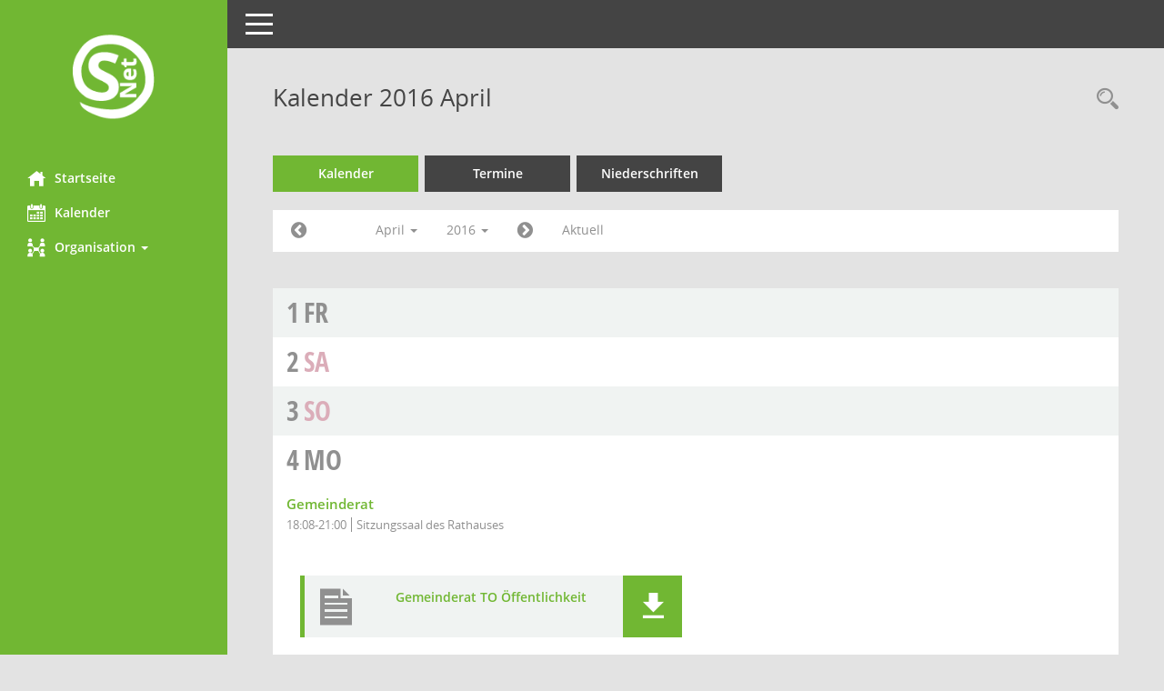

--- FILE ---
content_type: text/html; charset=UTF-8
request_url: https://service.wangen.de/buergerinfo/si0040.php?__cjahr=2016&__cmonat=4&__canz=1&__cselect=0
body_size: 43410
content:
<!DOCTYPE html><html lang="de"  x-ms-format-detection="none"><head><meta charset="utf-8"><meta http-equiv="X-UA-Compatible" content="IE=edge"><meta name="viewport" content="width=device-width, initial-scale=1"><meta name="description" content="Diese Seite enth&auml;lt eine kalendarische &Uuml;bersicht der Sitzungstermine f&uuml;r einen Monat."><meta name="author" content="Somacos GmbH & Co. KG,https://www.somacos.de, SessionNet Version 5.1.0 bi (Layout 5)"><meta name="sessionnet" content="V:050100"/><link rel="shortcut icon" href="im/browser.ico" type="image/x-icon"/><link rel="apple-touch-icon" href="im/somacos57.png" /><link rel="help" href="yhelp1.php" title="Hilfe" /><link rel="start" href="info.php" title="Startseite" /><title>SessionNet | Kalender 2016 April</title>
<script>var smcGLOBAL_FUNCTION_STATUS_LOGON = 1;var smcStatus_Logon = false;</script>
<script src="yjavascript.js"></script><script src="js/shopjavascript.js"></script><meta name="format-detection" content="telephone=no, date=no, address=no, email=no" /><link href="css/styles5b.css" rel="stylesheet"><link href="css/styles5_3.css" rel="stylesheet"><link id="smcglobalprintstyles" rel="stylesheet" type="text/css" media="print" href="css/styles5print.css"><link href="css/responsive.css" rel="stylesheet"><!--[if lt IE 9]>
    <script src="js/smchtml5shiv.min.js"></script>
	<script src="js/smcrespond.min.js"></script>
<![endif]-->
</head><body id="smc_body" class="smc-body" >
<!-- #wrapper --><div id="wrapper" class="smclayout smc_page_si0040_layout"><!-- Sidebar smcnav --><div id="sidebar-wrapper" class="smcnav smc-print-not"><div class="logo"><a href="info.php" title="Hier gelangen Sie zur Startseite dieser Webanwendung. " class="" ><img src="im/logo_net_l5.png" class="img-responsive smc-img-logo" alt="Logo" /></a></div><ul id="sidebar-nav" class="nav nav-pills nav-stacked"><li class="smc-nav-online"><a href="info.php?smcnavgroup=0" title="Hier gelangen Sie zur Startseite dieser Webanwendung. " class="smcmenu1 smc-ct1" ><i class="smc smc-home"></i>Startseite</a></li> <li class="smc-nav-online"><a href="si0040.php?smcnavgroup=0" title="Diese Seite enth&auml;lt eine kalendarische &Uuml;bersicht der Sitzungstermine f&uuml;r einen Monat. " class="smcmenu1 smc-ct1" ><i class="smc smc-calendar"></i>Kalender</a></li> <li class="smc-nav-online"><a aria-expanded="false" role="button" data-toggle="collapse" data-target="#smc_nav_group_sub_org" id="smc_nav_group_org" href="#"><span><i class="smc smc-network-connection"></i>Organisation</span> <span class="caret"></span></a><ul class="nav collapse" role="menu" id="smc_nav_group_sub_org" aria-labelledby="smc_nav_group_org"><li class="smc-nav-link"><a href="kp0041.php" title="Diese Seite listet die Personen, die im Sitzungsdienst als Mitglieder registriert sind, auf. Als Filter dienen neben den Anfangsbuchstaben der Nachnamen die Zeitr&auml;ume. " class="" >Mandatstr&auml;ger</a></li><li class="smc-nav-link"><a href="gr0040.php" title="Diese Seite zeigt eine Liste der Gremien, f&uuml;r die im Sitzungsdienst Informationen verwaltet werden. Als Filter stehen die Zeitr&auml;ume zur Verf&uuml;gung. " class="" >Gremien</a></li></ul></li>
</ul><!-- /Sidebar ende smcnav mandatos --></div>
<!-- page-content-wrapper --><div id="page-content-wrapper">
<nav id="top-bar" class="navbar navbar-inverse"><div id="menu-toggle" class="collapsed"><span class="sr-only">Toggle navigation</span><span class="icon-bar"></span><span class="icon-bar"></span><span class="icon-bar"></span></div><ul class="nav navbar-nav navbar-right">

</ul></nav>

<div class="page-title"><ul class="nav nav-pills smc-nav-actions pull-right smc-print-not"><li><a href="recherche.php" title="Rechercheauswahl anzeigen " class="" ><i class="smc smc-magnifier"></i><span class="smchidden">Rechercheauswahl</span></a></li></ul><h1 class="smc_h1">Kalender 2016 April</h1></div>

<!-- page-content-2 --><div id="page-content">
<!-- register --><ul class="nav nav-tabs smcnoprint" id="smcregister" role="tablist">
<li role="presentation" class="active smc-ct1"><a href="si0040.php" title="Diese Seite enth&auml;lt eine kalendarische &Uuml;bersicht der Sitzungstermine f&uuml;r einen Monat. " class="" >Kalender</a></li><li role="presentation"><a href="si0046.php" title="Diese Seite enth&auml;lt eine kompakte &Uuml;bersicht der Sitzungstermine. Sie enth&auml;lt die M&ouml;glichkeit, verschiedene Zeitr&auml;ume f&uuml;r die Sitzungsdarstellung zu w&auml;hlen. " class="" >Termine</a></li><li role="presentation"><a href="si0046.php?__cselect=147456&smcdatefct=q&smccont=12" title="Diese Seite enth&auml;lt eine kompakte &Uuml;bersicht der Sitzungen mit Freigabe für die Niederschrift. Sie enth&auml;lt die M&ouml;glichkeit, verschiedene Zeitr&auml;ume f&uuml;r die Sitzungsdarstellung zu w&auml;hlen. " class="" >Niederschriften</a></li>
</ul><!-- /register -->
<!-- filtermenu.1 --><div id="smcfiltermenu" class="smcnoprint smc-filter-bar"><ul class="nav nav-pills">
<!-- filtermenu.page.1 -->
<!-- filtermenu.si40.1 --><li><a href="si0040.php?__cjahr=2016&__cmonat=3&__canz=1&__cselect=0" title="Jahr: 2016 Monat: 3 " class="smcfiltermenuprev" ><i class="fa fa-chevron-circle-left smcfontawesome"></i></a></li>
<li class="dropdown"><a aria-expanded="false" aria-haspopup="true" role="button" data-toggle="dropdown" class="dropdown-toggle" href="#">April <span class="caret"></span></a><ul class="smcfiltermenumonth dropdown-menu dropdown-menu-left"><li><a href="si0040.php?__cjahr=2016&__cmonat=1&__canz=1&__cselect=0" title="Jahr: 2016 Monat: 1 " class="smcfiltermenumonth" >Januar</a></li><li><a href="si0040.php?__cjahr=2016&__cmonat=2&__canz=1&__cselect=0" title="Jahr: 2016 Monat: 2 " class="smcfiltermenumonth" >Februar</a></li><li><a href="si0040.php?__cjahr=2016&__cmonat=3&__canz=1&__cselect=0" title="Jahr: 2016 Monat: 3 " class="smcfiltermenumonth" >M&auml;rz</a></li><li><a href="si0040.php?__cjahr=2016&__cmonat=4&__canz=1&__cselect=0" title="Jahr: 2016 Monat: 4 " class="smcfiltermenumonth" >April</a></li><li><a href="si0040.php?__cjahr=2016&__cmonat=5&__canz=1&__cselect=0" title="Jahr: 2016 Monat: 5 " class="smcfiltermenumonth" >Mai</a></li><li><a href="si0040.php?__cjahr=2016&__cmonat=6&__canz=1&__cselect=0" title="Jahr: 2016 Monat: 6 " class="smcfiltermenumonth" >Juni</a></li><li><a href="si0040.php?__cjahr=2016&__cmonat=7&__canz=1&__cselect=0" title="Jahr: 2016 Monat: 7 " class="smcfiltermenumonth" >Juli</a></li><li><a href="si0040.php?__cjahr=2016&__cmonat=8&__canz=1&__cselect=0" title="Jahr: 2016 Monat: 8 " class="smcfiltermenumonth" >August</a></li><li><a href="si0040.php?__cjahr=2016&__cmonat=9&__canz=1&__cselect=0" title="Jahr: 2016 Monat: 9 " class="smcfiltermenumonth" >September</a></li><li><a href="si0040.php?__cjahr=2016&__cmonat=10&__canz=1&__cselect=0" title="Jahr: 2016 Monat: 10 " class="smcfiltermenumonth" >Oktober</a></li><li><a href="si0040.php?__cjahr=2016&__cmonat=11&__canz=1&__cselect=0" title="Jahr: 2016 Monat: 11 " class="smcfiltermenumonth" >November</a></li><li><a href="si0040.php?__cjahr=2016&__cmonat=12&__canz=1&__cselect=0" title="Jahr: 2016 Monat: 12 " class="smcfiltermenumonth" >Dezember</a></li></ul></li>
<li class="dropdown smc-dropdown-short"><a aria-expanded="false" aria-haspopup="true" role="button" data-toggle="dropdown" class="dropdown-toggle" href="#">2016 <span class="caret"></span></a><ul class="smcfiltermenuyear dropdown-menu dropdown-menu-left"><li><a href="si0040.php?__cjahr=2028&__cmonat=4&__canz=1&__cselect=0" title="Jahr: 2028 Monat: 4 " class="smcfiltermenuyear" >2028</a></li><li><a href="si0040.php?__cjahr=2027&__cmonat=4&__canz=1&__cselect=0" title="Jahr: 2027 Monat: 4 " class="smcfiltermenuyear" >2027</a></li><li class="smcfiltermenunow smcdebugnow1"><a href="si0040.php?__cjahr=2026&__cmonat=4&__canz=1&__cselect=0" title="Jahr: 2026 Monat: 4 " class="smcfiltermenuyear smcfiltermenuyearnow" >2026</a></li><li><a href="si0040.php?__cjahr=2025&__cmonat=4&__canz=1&__cselect=0" title="Jahr: 2025 Monat: 4 " class="smcfiltermenuyear" >2025</a></li><li><a href="si0040.php?__cjahr=2024&__cmonat=4&__canz=1&__cselect=0" title="Jahr: 2024 Monat: 4 " class="smcfiltermenuyear" >2024</a></li><li><a href="si0040.php?__cjahr=2023&__cmonat=4&__canz=1&__cselect=0" title="Jahr: 2023 Monat: 4 " class="smcfiltermenuyear" >2023</a></li><li><a href="si0040.php?__cjahr=2022&__cmonat=4&__canz=1&__cselect=0" title="Jahr: 2022 Monat: 4 " class="smcfiltermenuyear" >2022</a></li><li><a href="si0040.php?__cjahr=2021&__cmonat=4&__canz=1&__cselect=0" title="Jahr: 2021 Monat: 4 " class="smcfiltermenuyear" >2021</a></li><li><a href="si0040.php?__cjahr=2020&__cmonat=4&__canz=1&__cselect=0" title="Jahr: 2020 Monat: 4 " class="smcfiltermenuyear" >2020</a></li><li><a href="si0040.php?__cjahr=2019&__cmonat=4&__canz=1&__cselect=0" title="Jahr: 2019 Monat: 4 " class="smcfiltermenuyear" >2019</a></li><li><a href="si0040.php?__cjahr=2018&__cmonat=4&__canz=1&__cselect=0" title="Jahr: 2018 Monat: 4 " class="smcfiltermenuyear" >2018</a></li><li><a href="si0040.php?__cjahr=2017&__cmonat=4&__canz=1&__cselect=0" title="Jahr: 2017 Monat: 4 " class="smcfiltermenuyear" >2017</a></li><li class="smcfiltermenuselected"><a href="si0040.php?__cjahr=2016&__cmonat=4&__canz=1&__cselect=0" title="Jahr: 2016 Monat: 4 " class="smcfiltermenuyear smcfiltermenuselected" >2016</a></li><li><a href="si0040.php?__cjahr=2015&__cmonat=4&__canz=1&__cselect=0" title="Jahr: 2015 Monat: 4 " class="smcfiltermenuyear" >2015</a></li><li><a href="si0040.php?__cjahr=2014&__cmonat=4&__canz=1&__cselect=0" title="Jahr: 2014 Monat: 4 " class="smcfiltermenuyear" >2014</a></li><li><a href="si0040.php?__cjahr=2013&__cmonat=4&__canz=1&__cselect=0" title="Jahr: 2013 Monat: 4 " class="smcfiltermenuyear" >2013</a></li><li><a href="si0040.php?__cjahr=2012&__cmonat=4&__canz=1&__cselect=0" title="Jahr: 2012 Monat: 4 " class="smcfiltermenuyear" >2012</a></li><li><a href="si0040.php?__cjahr=2011&__cmonat=4&__canz=1&__cselect=0" title="Jahr: 2011 Monat: 4 " class="smcfiltermenuyear" >2011</a></li></ul></li><li><a href="si0040.php?__cjahr=2016&__cmonat=5&__canz=1&__cselect=0" title="Jahr: 2016 Monat: 5 " class="smcfiltermenunext" ><i class="fa fa-chevron-circle-right smcfontawesome"></i></a></li><li><a href="si0040.php?__cjahr=2026&__cmonat=1&__canz=1&__cselect=0" title="Monat: Aktuell " class="smcfiltermenunow smcdebugnow3" >Aktuell</a></li>
<!-- filtermenu.group.3.SI40 --><li class="clearfix visible-xs-block"></li>
<!-- filtermenu.global.1 --></ul>
</div><!-- /filtermenu.1 -->
<br />
<!-- table-responsive --><table id="smc_page_si0040_contenttable1" class="table table-striped smc-table smc-table-striped smc-table-responsive smctablesitzungen">
<tbody>


<!-- tr-responsive-5 --><tr><td data-label="&nbsp;" class="smc-table-cell_r smc-table-cell-block-991 smc-table-cell-heading smc_fct_day_991"><span class="weekday">1</span> <a title="Freitag" class="weekday">Fr</a></td><td data-label="&nbsp;" class="smc-table-cell_r smc-table-cell-none-991 smc-table-cell-small smc_fct_day"><span class="weekday">1</span></td><td data-label="&nbsp;" class="smc-table-cell_r smc-table-cell-none-991 smc-table-cell-small smc_fct_daytext"><a title="Freitag" class="weekday">Fr</a></td><td data-label="Sitzung" class="smc-table-cell_r smc-table-cell-none-991 silink"></td><td data-label="Mandant" class="smc-table-cell_r smc-table-cell-none-991 pagel"></td><td data-label="Dokumente" class="smc-table-cell_r smc-table-cell-none-991 sidocs"></td>

</tr><!-- /tr-responsive -->

<!-- tr-responsive-5 --><tr><td data-label="&nbsp;" class="smc-table-cell_r smc-table-cell-block-991 smc-table-cell-heading smc_fct_day_991"><span class="weekday">2</span> <a title="Samstag" class="holiday smc-status-holiday">Sa</a></td><td data-label="&nbsp;" class="smc-table-cell_r smc-table-cell-none-991 smc-table-cell-small smc_fct_day"><span class="weekday">2</span></td><td data-label="&nbsp;" class="smc-table-cell_r smc-table-cell-none-991 smc-table-cell-small smc_fct_daytext"><a title="Samstag" class="holiday smc-status-holiday">Sa</a></td><td data-label="Sitzung" class="smc-table-cell_r smc-table-cell-none-991 silink"></td><td data-label="Mandant" class="smc-table-cell_r smc-table-cell-none-991 pagel"></td><td data-label="Dokumente" class="smc-table-cell_r smc-table-cell-none-991 sidocs"></td>

</tr><!-- /tr-responsive -->

<!-- tr-responsive-5 --><tr><td data-label="&nbsp;" class="smc-table-cell_r smc-table-cell-block-991 smc-table-cell-heading smc_fct_day_991"><span class="weekday">3</span> <a title="Sonntag" class="holiday smc-status-holiday">So</a></td><td data-label="&nbsp;" class="smc-table-cell_r smc-table-cell-none-991 smc-table-cell-small smc_fct_day"><span class="weekday">3</span></td><td data-label="&nbsp;" class="smc-table-cell_r smc-table-cell-none-991 smc-table-cell-small smc_fct_daytext"><a title="Sonntag" class="holiday smc-status-holiday">So</a></td><td data-label="Sitzung" class="smc-table-cell_r smc-table-cell-none-991 silink"></td><td data-label="Mandant" class="smc-table-cell_r smc-table-cell-none-991 pagel"></td><td data-label="Dokumente" class="smc-table-cell_r smc-table-cell-none-991 sidocs"></td>

</tr><!-- /tr-responsive -->

<!-- tr-responsive-5 --><tr><td data-label="&nbsp;" class="smc-table-cell_r smc-table-cell-block-991 smc-table-cell-heading smc_fct_day_991"><span class="weekday">4</span> <a title="Montag" class="weekday">Mo</a></td><td data-label="&nbsp;" class="smc-table-cell_r smc-table-cell-none-991 smc_fct_day"><span class="weekday">4</span></td><td data-label="&nbsp;" class="smc-table-cell_r smc-table-cell-none-991 smc_fct_daytext"><a title="Montag" class="weekday">Mo</a></td><td data-label="Sitzung" class="smc-table-cell_r smc-table-cell-left-991 silink"><!-- block-dataelement-simple --><h4><a href="si0057.php?__ksinr=328" title="Details anzeigen: Gemeinderat 04.04.2016 " class="smc-link-normal smc_doc smc_datatype_si" >Gemeinderat</a></h4><ul class="list-inline smc-detail-list"><li>18:08-21:00</li><li>Sitzungssaal des Rathauses</li></ul></td><td data-label="Mandant" class="smc-table-cell_r smc-table-cell-left-991 pagel"></td><td data-label="Dokumente" class="smc-table-cell_r smc-table-cell-left-991 sidocs">
<!-- box-doc-9 --><div class="row smc-documents smc-print-not smc-doc-dakurz-box smc-doc-size-1">
<!-- block-databox-functions --><div id="smcy00090000021845" class="col-lg-6 smc-doc-responsive smc-doc-element smc-doc-icon-3"><div id="smcb00090000021845" class="smc-xxdat smc-new smc-box-type-1 debug-A"><div class="smc smc-doc-icon"><i class="smc smc-document"></i></div><div class="smc-doc-content smc-doc-fct-1"><div id="smcg00090000021845"  class="smc-action-group smc-action-group-lg pull-right" role="group"><a href="getfile.php?id=21845&type=do" title="Dokument Download " class="btn btn-blue" id="smcs00090000021845" ><i class="smc smc-download"></i></a></div><!-- block-dataelement-simple --><h4><a href="getfile.php?id=21845&type=do" title="Dokument Download " class="smc-text-block-991 smc-text-right-991" >Gemeinderat TO Öffentlichkeit</a></h4></div></div>
</div><!-- /block-databox-functions -->
</div><!-- /box-doc --></td>

</tr><!-- /tr-responsive -->

<!-- tr-responsive-5 --><tr><td data-label="&nbsp;" class="smc-table-cell_r smc-table-cell-block-991 smc-table-cell-heading smc_fct_day_991"><span class="weekday">5</span> <a title="Dienstag" class="weekday">Di</a></td><td data-label="&nbsp;" class="smc-table-cell_r smc-table-cell-none-991 smc-table-cell-small smc_fct_day"><span class="weekday">5</span></td><td data-label="&nbsp;" class="smc-table-cell_r smc-table-cell-none-991 smc-table-cell-small smc_fct_daytext"><a title="Dienstag" class="weekday">Di</a></td><td data-label="Sitzung" class="smc-table-cell_r smc-table-cell-none-991 silink"></td><td data-label="Mandant" class="smc-table-cell_r smc-table-cell-none-991 pagel"></td><td data-label="Dokumente" class="smc-table-cell_r smc-table-cell-none-991 sidocs"></td>

</tr><!-- /tr-responsive -->

<!-- tr-responsive-5 --><tr><td data-label="&nbsp;" class="smc-table-cell_r smc-table-cell-block-991 smc-table-cell-heading smc_fct_day_991"><span class="weekday">6</span> <a title="Mittwoch" class="weekday">Mi</a></td><td data-label="&nbsp;" class="smc-table-cell_r smc-table-cell-none-991 smc-table-cell-small smc_fct_day"><span class="weekday">6</span></td><td data-label="&nbsp;" class="smc-table-cell_r smc-table-cell-none-991 smc-table-cell-small smc_fct_daytext"><a title="Mittwoch" class="weekday">Mi</a></td><td data-label="Sitzung" class="smc-table-cell_r smc-table-cell-none-991 silink"></td><td data-label="Mandant" class="smc-table-cell_r smc-table-cell-none-991 pagel"></td><td data-label="Dokumente" class="smc-table-cell_r smc-table-cell-none-991 sidocs"></td>

</tr><!-- /tr-responsive -->

<!-- tr-responsive-5 --><tr><td data-label="&nbsp;" class="smc-table-cell_r smc-table-cell-block-991 smc-table-cell-heading smc_fct_day_991"><span class="weekday">7</span> <a title="Donnerstag" class="weekday">Do</a></td><td data-label="&nbsp;" class="smc-table-cell_r smc-table-cell-none-991 smc-table-cell-small smc_fct_day"><span class="weekday">7</span></td><td data-label="&nbsp;" class="smc-table-cell_r smc-table-cell-none-991 smc-table-cell-small smc_fct_daytext"><a title="Donnerstag" class="weekday">Do</a></td><td data-label="Sitzung" class="smc-table-cell_r smc-table-cell-none-991 silink"></td><td data-label="Mandant" class="smc-table-cell_r smc-table-cell-none-991 pagel"></td><td data-label="Dokumente" class="smc-table-cell_r smc-table-cell-none-991 sidocs"></td>

</tr><!-- /tr-responsive -->

<!-- tr-responsive-5 --><tr><td data-label="&nbsp;" class="smc-table-cell_r smc-table-cell-block-991 smc-table-cell-heading smc_fct_day_991"><span class="weekday">8</span> <a title="Freitag" class="weekday">Fr</a></td><td data-label="&nbsp;" class="smc-table-cell_r smc-table-cell-none-991 smc-table-cell-small smc_fct_day"><span class="weekday">8</span></td><td data-label="&nbsp;" class="smc-table-cell_r smc-table-cell-none-991 smc-table-cell-small smc_fct_daytext"><a title="Freitag" class="weekday">Fr</a></td><td data-label="Sitzung" class="smc-table-cell_r smc-table-cell-none-991 silink"></td><td data-label="Mandant" class="smc-table-cell_r smc-table-cell-none-991 pagel"></td><td data-label="Dokumente" class="smc-table-cell_r smc-table-cell-none-991 sidocs"></td>

</tr><!-- /tr-responsive -->

<!-- tr-responsive-5 --><tr><td data-label="&nbsp;" class="smc-table-cell_r smc-table-cell-block-991 smc-table-cell-heading smc_fct_day_991"><span class="weekday">9</span> <a title="Samstag" class="holiday smc-status-holiday">Sa</a></td><td data-label="&nbsp;" class="smc-table-cell_r smc-table-cell-none-991 smc-table-cell-small smc_fct_day"><span class="weekday">9</span></td><td data-label="&nbsp;" class="smc-table-cell_r smc-table-cell-none-991 smc-table-cell-small smc_fct_daytext"><a title="Samstag" class="holiday smc-status-holiday">Sa</a></td><td data-label="Sitzung" class="smc-table-cell_r smc-table-cell-none-991 silink"></td><td data-label="Mandant" class="smc-table-cell_r smc-table-cell-none-991 pagel"></td><td data-label="Dokumente" class="smc-table-cell_r smc-table-cell-none-991 sidocs"></td>

</tr><!-- /tr-responsive -->

<!-- tr-responsive-5 --><tr><td data-label="&nbsp;" class="smc-table-cell_r smc-table-cell-block-991 smc-table-cell-heading smc_fct_day_991"><span class="weekday">10</span> <a title="Sonntag" class="holiday smc-status-holiday">So</a></td><td data-label="&nbsp;" class="smc-table-cell_r smc-table-cell-none-991 smc-table-cell-small smc_fct_day"><span class="weekday">10</span></td><td data-label="&nbsp;" class="smc-table-cell_r smc-table-cell-none-991 smc-table-cell-small smc_fct_daytext"><a title="Sonntag" class="holiday smc-status-holiday">So</a></td><td data-label="Sitzung" class="smc-table-cell_r smc-table-cell-none-991 silink"></td><td data-label="Mandant" class="smc-table-cell_r smc-table-cell-none-991 pagel"></td><td data-label="Dokumente" class="smc-table-cell_r smc-table-cell-none-991 sidocs"></td>

</tr><!-- /tr-responsive -->

<!-- tr-responsive-5 --><tr><td data-label="&nbsp;" class="smc-table-cell_r smc-table-cell-block-991 smc-table-cell-heading smc_fct_day_991"><span class="weekday">11</span> <a title="Montag" class="weekday">Mo</a></td><td data-label="&nbsp;" class="smc-table-cell_r smc-table-cell-none-991 smc_fct_day"><span class="weekday">11</span></td><td data-label="&nbsp;" class="smc-table-cell_r smc-table-cell-none-991 smc_fct_daytext"><a title="Montag" class="weekday">Mo</a></td><td data-label="Sitzung" class="smc-table-cell_r smc-table-cell-left-991 silink"><!-- block-dataelement-simple --><h4><a href="si0057.php?__ksinr=330" title="Details anzeigen: Verwaltungsausschuss 11.04.2016 " class="smc-link-normal smc_doc smc_datatype_si" >Verwaltungsausschuss</a></h4><ul class="list-inline smc-detail-list"><li>17:00-20:15</li><li>Sitzungssaal des Rathauses</li></ul></td><td data-label="Mandant" class="smc-table-cell_r smc-table-cell-left-991 pagel"></td><td data-label="Dokumente" class="smc-table-cell_r smc-table-cell-left-991 sidocs">
<!-- box-doc-9 --><div class="row smc-documents smc-print-not smc-doc-dakurz-box smc-doc-size-1">
<!-- block-databox-functions --><div id="smcy00090000021890" class="col-lg-6 smc-doc-responsive smc-doc-element smc-doc-icon-3"><div id="smcb00090000021890" class="smc-xxdat smc-new smc-box-type-1 debug-A"><div class="smc smc-doc-icon"><i class="smc smc-document"></i></div><div class="smc-doc-content smc-doc-fct-1"><div id="smcg00090000021890"  class="smc-action-group smc-action-group-lg pull-right" role="group"><a href="getfile.php?id=21890&type=do" title="Dokument Download " class="btn btn-blue" id="smcs00090000021890" ><i class="smc smc-download"></i></a></div><!-- block-dataelement-simple --><h4><a href="getfile.php?id=21890&type=do" title="Dokument Download " class="smc-text-block-991 smc-text-right-991" >Gemeinderat TO Öffentlichkeit</a></h4></div></div>
</div><!-- /block-databox-functions -->
</div><!-- /box-doc --></td>

</tr><!-- /tr-responsive -->

<!-- tr-responsive-5 --><tr><td data-label="&nbsp;" class="smc-table-cell_r smc-table-cell-block-991 smc-table-cell-heading smc_fct_day_991"><span class="weekday">12</span> <a title="Dienstag" class="weekday">Di</a></td><td data-label="&nbsp;" class="smc-table-cell_r smc-table-cell-none-991 smc-table-cell-small smc_fct_day"><span class="weekday">12</span></td><td data-label="&nbsp;" class="smc-table-cell_r smc-table-cell-none-991 smc-table-cell-small smc_fct_daytext"><a title="Dienstag" class="weekday">Di</a></td><td data-label="Sitzung" class="smc-table-cell_r smc-table-cell-none-991 silink"></td><td data-label="Mandant" class="smc-table-cell_r smc-table-cell-none-991 pagel"></td><td data-label="Dokumente" class="smc-table-cell_r smc-table-cell-none-991 sidocs"></td>

</tr><!-- /tr-responsive -->

<!-- tr-responsive-5 --><tr><td data-label="&nbsp;" class="smc-table-cell_r smc-table-cell-block-991 smc-table-cell-heading smc_fct_day_991"><span class="weekday">13</span> <a title="Mittwoch" class="weekday">Mi</a></td><td data-label="&nbsp;" class="smc-table-cell_r smc-table-cell-none-991 smc-table-cell-small smc_fct_day"><span class="weekday">13</span></td><td data-label="&nbsp;" class="smc-table-cell_r smc-table-cell-none-991 smc-table-cell-small smc_fct_daytext"><a title="Mittwoch" class="weekday">Mi</a></td><td data-label="Sitzung" class="smc-table-cell_r smc-table-cell-none-991 silink"></td><td data-label="Mandant" class="smc-table-cell_r smc-table-cell-none-991 pagel"></td><td data-label="Dokumente" class="smc-table-cell_r smc-table-cell-none-991 sidocs"></td>

</tr><!-- /tr-responsive -->

<!-- tr-responsive-5 --><tr><td data-label="&nbsp;" class="smc-table-cell_r smc-table-cell-block-991 smc-table-cell-heading smc_fct_day_991"><span class="weekday">14</span> <a title="Donnerstag" class="weekday">Do</a></td><td data-label="&nbsp;" class="smc-table-cell_r smc-table-cell-none-991 smc-table-cell-small smc_fct_day"><span class="weekday">14</span></td><td data-label="&nbsp;" class="smc-table-cell_r smc-table-cell-none-991 smc-table-cell-small smc_fct_daytext"><a title="Donnerstag" class="weekday">Do</a></td><td data-label="Sitzung" class="smc-table-cell_r smc-table-cell-none-991 silink"></td><td data-label="Mandant" class="smc-table-cell_r smc-table-cell-none-991 pagel"></td><td data-label="Dokumente" class="smc-table-cell_r smc-table-cell-none-991 sidocs"></td>

</tr><!-- /tr-responsive -->

<!-- tr-responsive-5 --><tr><td data-label="&nbsp;" class="smc-table-cell_r smc-table-cell-block-991 smc-table-cell-heading smc_fct_day_991"><span class="weekday">15</span> <a title="Freitag" class="weekday">Fr</a></td><td data-label="&nbsp;" class="smc-table-cell_r smc-table-cell-none-991 smc_fct_day"><span class="weekday">15</span></td><td data-label="&nbsp;" class="smc-table-cell_r smc-table-cell-none-991 smc_fct_daytext"><a title="Freitag" class="weekday">Fr</a></td><td data-label="Sitzung" class="smc-table-cell_r smc-table-cell-left-991 silink"><!-- block-dataelement-simple --><h4><a href="si0057.php?__ksinr=365" title="Details anzeigen: Waldbegehung 15.04.2016 " class="smc-link-normal smc_doc smc_datatype_si" >Waldbegehung</a></h4><ul class="list-inline smc-detail-list"><li>14:00-17:00</li></ul></td><td data-label="Mandant" class="smc-table-cell_r smc-table-cell-left-991 pagel"></td><td data-label="Dokumente" class="smc-table-cell_r smc-table-cell-left-991 sidocs">
<!-- box-doc-9 --><div class="row smc-documents smc-print-not smc-doc-dakurz-box smc-doc-size-1">
<!-- block-databox-functions --><div id="smcy00090000022001" class="col-lg-6 smc-doc-responsive smc-doc-element smc-doc-icon-3"><div id="smcb00090000022001" class="smc-xxdat smc-new smc-box-type-1 debug-A"><div class="smc smc-doc-icon"><i class="smc smc-document"></i></div><div class="smc-doc-content smc-doc-fct-1"><div id="smcg00090000022001"  class="smc-action-group smc-action-group-lg pull-right" role="group"><a href="getfile.php?id=22001&type=do" title="Dokument Download " class="btn btn-blue" id="smcs00090000022001" ><i class="smc smc-download"></i></a></div><!-- block-dataelement-simple --><h4><a href="getfile.php?id=22001&type=do" title="Dokument Download " class="smc-text-block-991 smc-text-right-991" >Gemeinderat TO Öffentlichkeit</a></h4></div></div>
</div><!-- /block-databox-functions -->
</div><!-- /box-doc --></td>

</tr><!-- /tr-responsive -->

<!-- tr-responsive-5 --><tr><td data-label="&nbsp;" class="smc-table-cell_r smc-table-cell-block-991 smc-table-cell-heading smc_fct_day_991"><span class="weekday">16</span> <a title="Samstag" class="holiday smc-status-holiday">Sa</a></td><td data-label="&nbsp;" class="smc-table-cell_r smc-table-cell-none-991 smc-table-cell-small smc_fct_day"><span class="weekday">16</span></td><td data-label="&nbsp;" class="smc-table-cell_r smc-table-cell-none-991 smc-table-cell-small smc_fct_daytext"><a title="Samstag" class="holiday smc-status-holiday">Sa</a></td><td data-label="Sitzung" class="smc-table-cell_r smc-table-cell-none-991 silink"></td><td data-label="Mandant" class="smc-table-cell_r smc-table-cell-none-991 pagel"></td><td data-label="Dokumente" class="smc-table-cell_r smc-table-cell-none-991 sidocs"></td>

</tr><!-- /tr-responsive -->

<!-- tr-responsive-5 --><tr><td data-label="&nbsp;" class="smc-table-cell_r smc-table-cell-block-991 smc-table-cell-heading smc_fct_day_991"><span class="weekday">17</span> <a title="Sonntag" class="holiday smc-status-holiday">So</a></td><td data-label="&nbsp;" class="smc-table-cell_r smc-table-cell-none-991 smc-table-cell-small smc_fct_day"><span class="weekday">17</span></td><td data-label="&nbsp;" class="smc-table-cell_r smc-table-cell-none-991 smc-table-cell-small smc_fct_daytext"><a title="Sonntag" class="holiday smc-status-holiday">So</a></td><td data-label="Sitzung" class="smc-table-cell_r smc-table-cell-none-991 silink"></td><td data-label="Mandant" class="smc-table-cell_r smc-table-cell-none-991 pagel"></td><td data-label="Dokumente" class="smc-table-cell_r smc-table-cell-none-991 sidocs"></td>

</tr><!-- /tr-responsive -->

<!-- tr-responsive-5 --><tr><td data-label="&nbsp;" class="smc-table-cell_r smc-table-cell-block-991 smc-table-cell-heading smc_fct_day_991"><span class="weekday">18</span> <a title="Montag" class="weekday">Mo</a></td><td data-label="&nbsp;" class="smc-table-cell_r smc-table-cell-none-991 smc-table-cell-small smc_fct_day"><span class="weekday">18</span></td><td data-label="&nbsp;" class="smc-table-cell_r smc-table-cell-none-991 smc-table-cell-small smc_fct_daytext"><a title="Montag" class="weekday">Mo</a></td><td data-label="Sitzung" class="smc-table-cell_r smc-table-cell-none-991 silink"></td><td data-label="Mandant" class="smc-table-cell_r smc-table-cell-none-991 pagel"></td><td data-label="Dokumente" class="smc-table-cell_r smc-table-cell-none-991 sidocs"></td>

</tr><!-- /tr-responsive -->

<!-- tr-responsive-5 --><tr><td data-label="&nbsp;" class="smc-table-cell_r smc-table-cell-block-991 smc-table-cell-heading smc_fct_day_991"><span class="weekday">19</span> <a title="Dienstag" class="weekday">Di</a></td><td data-label="&nbsp;" class="smc-table-cell_r smc-table-cell-none-991 smc-table-cell-small smc_fct_day"><span class="weekday">19</span></td><td data-label="&nbsp;" class="smc-table-cell_r smc-table-cell-none-991 smc-table-cell-small smc_fct_daytext"><a title="Dienstag" class="weekday">Di</a></td><td data-label="Sitzung" class="smc-table-cell_r smc-table-cell-none-991 silink"></td><td data-label="Mandant" class="smc-table-cell_r smc-table-cell-none-991 pagel"></td><td data-label="Dokumente" class="smc-table-cell_r smc-table-cell-none-991 sidocs"></td>

</tr><!-- /tr-responsive -->

<!-- tr-responsive-5 --><tr><td data-label="&nbsp;" class="smc-table-cell_r smc-table-cell-block-991 smc-table-cell-heading smc_fct_day_991"><span class="weekday">20</span> <a title="Mittwoch" class="weekday">Mi</a></td><td data-label="&nbsp;" class="smc-table-cell_r smc-table-cell-none-991 smc_fct_day"><span class="weekday">20</span></td><td data-label="&nbsp;" class="smc-table-cell_r smc-table-cell-none-991 smc_fct_daytext"><a title="Mittwoch" class="weekday">Mi</a></td><td data-label="Sitzung" class="smc-table-cell_r smc-table-cell-left-991 silink"><!-- block-dataelement-simple --><h4><a href="si0057.php?__ksinr=331" title="Details anzeigen: Jugendgemeinderat 20.04.2016 " class="smc-link-normal smc_doc smc_datatype_si" >Jugendgemeinderat</a></h4><ul class="list-inline smc-detail-list"><li>18:00-19:40</li><li>Jugendhaus, Leutkircher Straße</li></ul></td><td data-label="Mandant" class="smc-table-cell_r smc-table-cell-left-991 pagel"></td><td data-label="Dokumente" class="smc-table-cell_r smc-table-cell-left-991 sidocs">
<!-- box-doc-9 --><div class="row smc-documents smc-print-not smc-doc-dakurz-box smc-doc-size-1">
<!-- block-databox-functions --><div id="smcy00090000022012" class="col-lg-6 smc-doc-responsive smc-doc-element smc-doc-icon-3"><div id="smcb00090000022012" class="smc-xxdat smc-new smc-box-type-1 debug-A"><div class="smc smc-doc-icon"><i class="smc smc-document"></i></div><div class="smc-doc-content smc-doc-fct-1"><div id="smcg00090000022012"  class="smc-action-group smc-action-group-lg pull-right" role="group"><a href="getfile.php?id=22012&type=do" title="Dokument Download " class="btn btn-blue" id="smcs00090000022012" ><i class="smc smc-download"></i></a></div><!-- block-dataelement-simple --><h4><a href="getfile.php?id=22012&type=do" title="Dokument Download " class="smc-text-block-991 smc-text-right-991" >Gemeinderat TO Öffentlichkeit</a></h4></div></div>
</div><!-- /block-databox-functions -->
</div><!-- /box-doc --></td>

</tr><!-- /tr-responsive -->

<!-- tr-responsive-5 --><tr><td data-label="&nbsp;" class="smc-table-cell_r smc-table-cell-block-991 smc-table-cell-heading smc_fct_day_991"><span class="weekday">21</span> <a title="Donnerstag" class="weekday">Do</a></td><td data-label="&nbsp;" class="smc-table-cell_r smc-table-cell-none-991 smc-table-cell-small smc_fct_day"><span class="weekday">21</span></td><td data-label="&nbsp;" class="smc-table-cell_r smc-table-cell-none-991 smc-table-cell-small smc_fct_daytext"><a title="Donnerstag" class="weekday">Do</a></td><td data-label="Sitzung" class="smc-table-cell_r smc-table-cell-none-991 silink"></td><td data-label="Mandant" class="smc-table-cell_r smc-table-cell-none-991 pagel"></td><td data-label="Dokumente" class="smc-table-cell_r smc-table-cell-none-991 sidocs"></td>

</tr><!-- /tr-responsive -->

<!-- tr-responsive-5 --><tr><td data-label="&nbsp;" class="smc-table-cell_r smc-table-cell-block-991 smc-table-cell-heading smc_fct_day_991"><span class="weekday">22</span> <a title="Freitag" class="weekday">Fr</a></td><td data-label="&nbsp;" class="smc-table-cell_r smc-table-cell-none-991 smc-table-cell-small smc_fct_day"><span class="weekday">22</span></td><td data-label="&nbsp;" class="smc-table-cell_r smc-table-cell-none-991 smc-table-cell-small smc_fct_daytext"><a title="Freitag" class="weekday">Fr</a></td><td data-label="Sitzung" class="smc-table-cell_r smc-table-cell-none-991 silink"></td><td data-label="Mandant" class="smc-table-cell_r smc-table-cell-none-991 pagel"></td><td data-label="Dokumente" class="smc-table-cell_r smc-table-cell-none-991 sidocs"></td>

</tr><!-- /tr-responsive -->

<!-- tr-responsive-5 --><tr><td data-label="&nbsp;" class="smc-table-cell_r smc-table-cell-block-991 smc-table-cell-heading smc_fct_day_991"><span class="weekday">23</span> <a title="Samstag" class="holiday smc-status-holiday">Sa</a></td><td data-label="&nbsp;" class="smc-table-cell_r smc-table-cell-none-991 smc-table-cell-small smc_fct_day"><span class="weekday">23</span></td><td data-label="&nbsp;" class="smc-table-cell_r smc-table-cell-none-991 smc-table-cell-small smc_fct_daytext"><a title="Samstag" class="holiday smc-status-holiday">Sa</a></td><td data-label="Sitzung" class="smc-table-cell_r smc-table-cell-none-991 silink"></td><td data-label="Mandant" class="smc-table-cell_r smc-table-cell-none-991 pagel"></td><td data-label="Dokumente" class="smc-table-cell_r smc-table-cell-none-991 sidocs"></td>

</tr><!-- /tr-responsive -->

<!-- tr-responsive-5 --><tr><td data-label="&nbsp;" class="smc-table-cell_r smc-table-cell-block-991 smc-table-cell-heading smc_fct_day_991"><span class="weekday">24</span> <a title="Sonntag" class="holiday smc-status-holiday">So</a></td><td data-label="&nbsp;" class="smc-table-cell_r smc-table-cell-none-991 smc-table-cell-small smc_fct_day"><span class="weekday">24</span></td><td data-label="&nbsp;" class="smc-table-cell_r smc-table-cell-none-991 smc-table-cell-small smc_fct_daytext"><a title="Sonntag" class="holiday smc-status-holiday">So</a></td><td data-label="Sitzung" class="smc-table-cell_r smc-table-cell-none-991 silink"></td><td data-label="Mandant" class="smc-table-cell_r smc-table-cell-none-991 pagel"></td><td data-label="Dokumente" class="smc-table-cell_r smc-table-cell-none-991 sidocs"></td>

</tr><!-- /tr-responsive -->

<!-- tr-responsive-5 --><tr><td data-label="&nbsp;" class="smc-table-cell_r smc-table-cell-block-991 smc-table-cell-heading smc_fct_day_991"><span class="weekday">25</span> <a title="Montag" class="weekday">Mo</a></td><td data-label="&nbsp;" class="smc-table-cell_r smc-table-cell-none-991 smc_fct_day"><span class="weekday">25</span></td><td data-label="&nbsp;" class="smc-table-cell_r smc-table-cell-none-991 smc_fct_daytext"><a title="Montag" class="weekday">Mo</a></td><td data-label="Sitzung" class="smc-table-cell_r smc-table-cell-left-991 silink"><!-- block-dataelement-simple --><h4><a href="si0057.php?__ksinr=363" title="Details anzeigen: Verwaltungsausschuss 25.04.2016 " class="smc-link-normal smc_doc smc_datatype_si" >Verwaltungsausschuss</a></h4><ul class="list-inline smc-detail-list"><li>17:00-19:30</li><li>Sitzungssaal des Rathauses</li></ul></td><td data-label="Mandant" class="smc-table-cell_r smc-table-cell-left-991 pagel"></td><td data-label="Dokumente" class="smc-table-cell_r smc-table-cell-left-991 sidocs">
<!-- box-doc-9 --><div class="row smc-documents smc-print-not smc-doc-dakurz-box smc-doc-size-1">
<!-- block-databox-functions --><div id="smcy00090000022166" class="col-lg-6 smc-doc-responsive smc-doc-element smc-doc-icon-3"><div id="smcb00090000022166" class="smc-xxdat smc-new smc-box-type-1 debug-A"><div class="smc smc-doc-icon"><i class="smc smc-document"></i></div><div class="smc-doc-content smc-doc-fct-1"><div id="smcg00090000022166"  class="smc-action-group smc-action-group-lg pull-right" role="group"><a href="getfile.php?id=22166&type=do" title="Dokument Download " class="btn btn-blue" id="smcs00090000022166" ><i class="smc smc-download"></i></a></div><!-- block-dataelement-simple --><h4><a href="getfile.php?id=22166&type=do" title="Dokument Download " class="smc-text-block-991 smc-text-right-991" >Gemeinderat TO Öffentlichkeit</a></h4></div></div>
</div><!-- /block-databox-functions -->
</div><!-- /box-doc --></td>

</tr><!-- /tr-responsive -->

<!-- tr-responsive-5 --><tr><td data-label="&nbsp;" class="smc-table-cell_r smc-table-cell-block-991 smc-table-cell-heading smc_fct_day_991"><span class="weekday">26</span> <a title="Dienstag" class="weekday">Di</a></td><td data-label="&nbsp;" class="smc-table-cell_r smc-table-cell-none-991 smc-table-cell-small smc_fct_day"><span class="weekday">26</span></td><td data-label="&nbsp;" class="smc-table-cell_r smc-table-cell-none-991 smc-table-cell-small smc_fct_daytext"><a title="Dienstag" class="weekday">Di</a></td><td data-label="Sitzung" class="smc-table-cell_r smc-table-cell-none-991 silink"></td><td data-label="Mandant" class="smc-table-cell_r smc-table-cell-none-991 pagel"></td><td data-label="Dokumente" class="smc-table-cell_r smc-table-cell-none-991 sidocs"></td>

</tr><!-- /tr-responsive -->

<!-- tr-responsive-5 --><tr><td data-label="&nbsp;" class="smc-table-cell_r smc-table-cell-block-991 smc-table-cell-heading smc_fct_day_991"><span class="weekday">27</span> <a title="Mittwoch" class="weekday">Mi</a></td><td data-label="&nbsp;" class="smc-table-cell_r smc-table-cell-none-991 smc-table-cell-small smc_fct_day"><span class="weekday">27</span></td><td data-label="&nbsp;" class="smc-table-cell_r smc-table-cell-none-991 smc-table-cell-small smc_fct_daytext"><a title="Mittwoch" class="weekday">Mi</a></td><td data-label="Sitzung" class="smc-table-cell_r smc-table-cell-none-991 silink"></td><td data-label="Mandant" class="smc-table-cell_r smc-table-cell-none-991 pagel"></td><td data-label="Dokumente" class="smc-table-cell_r smc-table-cell-none-991 sidocs"></td>

</tr><!-- /tr-responsive -->

<!-- tr-responsive-5 --><tr><td data-label="&nbsp;" class="smc-table-cell_r smc-table-cell-block-991 smc-table-cell-heading smc_fct_day_991"><span class="weekday">28</span> <a title="Donnerstag" class="weekday">Do</a></td><td data-label="&nbsp;" class="smc-table-cell_r smc-table-cell-none-991 smc-table-cell-small smc_fct_day"><span class="weekday">28</span></td><td data-label="&nbsp;" class="smc-table-cell_r smc-table-cell-none-991 smc-table-cell-small smc_fct_daytext"><a title="Donnerstag" class="weekday">Do</a></td><td data-label="Sitzung" class="smc-table-cell_r smc-table-cell-none-991 silink"></td><td data-label="Mandant" class="smc-table-cell_r smc-table-cell-none-991 pagel"></td><td data-label="Dokumente" class="smc-table-cell_r smc-table-cell-none-991 sidocs"></td>

</tr><!-- /tr-responsive -->

<!-- tr-responsive-5 --><tr><td data-label="&nbsp;" class="smc-table-cell_r smc-table-cell-block-991 smc-table-cell-heading smc_fct_day_991"><span class="weekday">29</span> <a title="Freitag" class="weekday">Fr</a></td><td data-label="&nbsp;" class="smc-table-cell_r smc-table-cell-none-991 smc-table-cell-small smc_fct_day"><span class="weekday">29</span></td><td data-label="&nbsp;" class="smc-table-cell_r smc-table-cell-none-991 smc-table-cell-small smc_fct_daytext"><a title="Freitag" class="weekday">Fr</a></td><td data-label="Sitzung" class="smc-table-cell_r smc-table-cell-none-991 silink"></td><td data-label="Mandant" class="smc-table-cell_r smc-table-cell-none-991 pagel"></td><td data-label="Dokumente" class="smc-table-cell_r smc-table-cell-none-991 sidocs"></td>

</tr><!-- /tr-responsive -->

<!-- tr-responsive-5 --><tr><td data-label="&nbsp;" class="smc-table-cell_r smc-table-cell-block-991 smc-table-cell-heading smc_fct_day_991"><span class="weekday">30</span> <a title="Samstag" class="holiday smc-status-holiday">Sa</a></td><td data-label="&nbsp;" class="smc-table-cell_r smc-table-cell-none-991 smc-table-cell-small smc_fct_day"><span class="weekday">30</span></td><td data-label="&nbsp;" class="smc-table-cell_r smc-table-cell-none-991 smc-table-cell-small smc_fct_daytext"><a title="Samstag" class="holiday smc-status-holiday">Sa</a></td><td data-label="Sitzung" class="smc-table-cell_r smc-table-cell-none-991 silink"></td><td data-label="Mandant" class="smc-table-cell_r smc-table-cell-none-991 pagel"></td><td data-label="Dokumente" class="smc-table-cell_r smc-table-cell-none-991 sidocs"></td>

</tr><!-- /tr-responsive -->
</tbody>
</table><!-- /table-responsive -->

<footer><div id="smcmenubottom" title="Diese Men&uuml;leiste enth&auml;lt Funktionen f&uuml;r die Steuerung der aktuellen Seite."><ul class="list-inline"><li><i class="fa fa-clock-o"></i>&nbsp;letzte &Auml;nderung:&nbsp;21.01.2022 10:02:04</li></ul></div><div id="smcsomacosinfo" class="text-right"><span lang="en">Software: </span><a href="https://somacos.de/loesungen/sitzungsmanagement/session/" class="smc-link-normal" target="_blank" title="Zum Hersteller dieser Sitzungsdienst-Software: Somacos GmbH &amp; Co. KG - in einem neuen Browserfenster">Sitzungsdienst</a>&nbsp;<a href="https://somacos.de/loesungen/sitzungsmanagement/session/" class="smc-link-normal" target="_blank" title="Zum Hersteller dieser Sitzungsdienst-Software: Somacos GmbH &amp; Co. KG - in einem neuen Browserfenster"><span lang="en">Session</span></a></div></footer>
</div><!-- /page-content -->
</div><!-- /page-content-wrapper -->
</div><!-- /wrapper -->
<script src="js/smcjquery_min.js?v=2.2.4"></script>
<script src="js/smcbootstrap.js"></script>
<script src="js/smcmvc1.js"></script>		<!-- Menu Toggle Script -->
		<script>
		//Menu Toggle Script Variante "Nav bei < 991 dynamisch" (2):
		$("#menu-toggle").click(function (e) {
			    e.preventDefault();
			    //alert('toggled');
			    $("#wrapper").toggleClass("toggled");
		});
			    //490 RL/JR 20170824:
			    document.addEventListener('DOMContentLoaded', function () {
				        $(window).on('resize', updateToggle);
				        updateToggle();
			    });
		    function updateToggle() {
			        if ($(window).width() < 991) {
				            $('#wrapper').addClass('toggled');
			        }
		    }
		    function runToggle() {
			        //491 Einklappen erzwingen:
			        //alert('runtoggle 2');
			        $('#wrapper').addClass('toggled');
		    }
		</script>

<script>
function smcGlobalGKI2(){return '133149977';}function smcGlobalSMCLAYOUT(){return 'wrapper';}function smcGlobal_AJAX_KEINRECHT(){return 'ajax.0';}function smcGlobalDebug(){return false;}
</script>
</body></html>